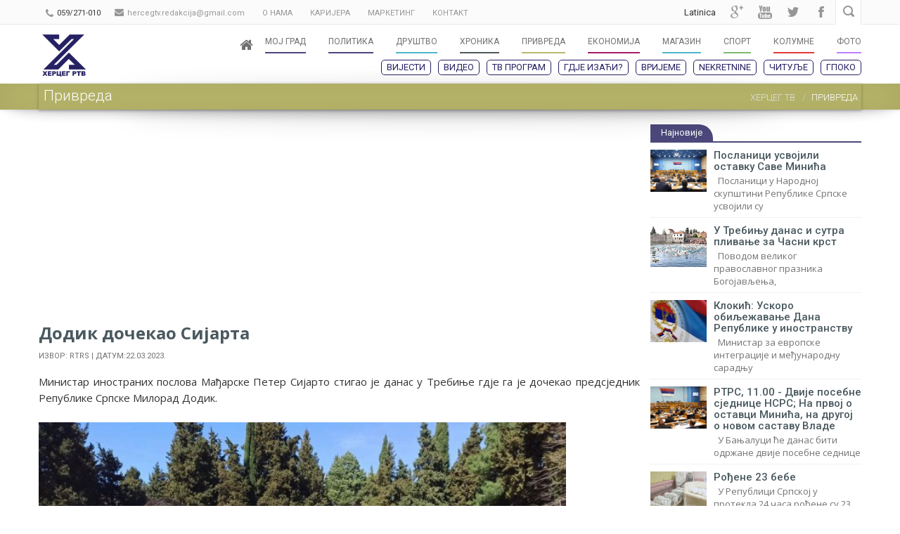

--- FILE ---
content_type: text/html; charset=UTF-8
request_url: https://www.herceg.tv/index.php/privreda/48150/dodik-docekao-sijarta?lang=cir
body_size: 12066
content:
    <!DOCTYPE html>
    <!--[if lt IE 7]>
    <html class="no-js lt-ie9 lt-ie8 lt-ie7"> <![endif]-->
    <!--[if IE 7]>
    <html class="no-js lt-ie9 lt-ie8"> <![endif]-->
    <!--[if IE 8]>
    <html class="no-js lt-ie9"> <![endif]-->
    <!--[if gt IE 8]><!-->
    <html class="no-js"> <!--<![endif]-->
    <head>

        <meta charset="utf-8">
        <meta name="Author" content="herceg.tv" lang="sr" xml:lang="sr"/>
        <!--[if IE]>
        <meta http-equiv='X-UA-Compatible' content='IE=edge,chrome=1'>
        <![endif]-->
        <title>Додик дочекао Сијарта | Херцег Телевизија Требиње</title>
        <meta name="title" content="Додик дочекао Сијарта | Херцег Телевизија Требиње"/>

        <meta http-equiv="Cache-Control" content="no-cache, no-store, must-revalidate"/>
        <meta http-equiv="Pragma" content="no-cache"/>
        <meta http-equiv="Expires" content="0"/>
        <meta http-equiv="Expires" content="0"/>
                <base href="https://www.herceg.tv/">

        <!--[if lt IE 9]>
        <script type="text/javascript" src="https://www.herceg.tv/media/js/ie-fixes.js"></script>
        <link rel="stylesheet" href="https://www.herceg.tv/media/css/ie-fixes.css">
        <![endif]-->

        <meta name="description" content="Министар иностраних послова Мађарске Петер Сијарто стигао је данас у Требиње гдје га је дочекао предсједник Републике Српске Милорад Додик.&amp;nbsp;
Додик ће данас у оквиру Самита енергетике одржати тет-а-тет састанак са Сијартом.">

        <meta name="keywords" content="херцег телевизија, херцег тв, ГПоко, еСмртовница, најновије вијести, херцеговина, источна херцеговина, телевизија, Требиње, Република Српска, Гацко, Љубиње, Билећа, Берковићи, Невесиње, Фоча, Вишеград, видео, забава, спорт, политика, друштво" lang="sr" xml:lang="sr"/>
        <!-- Favicon -->
        <!-- Fav and touch icons -->
        <!-- <link rel="apple-touch-icon-precomposed" sizes="144x144" href="https://www.herceg.tv/media/ico/favicon 114x114.png">
        <link rel="apple-touch-icon-precomposed" sizes="114x114" href="https://www.herceg.tv/media/ico/favicon 144x144.png">
        <link rel="apple-touch-icon-precomposed" sizes="72x72" href="https://www.herceg.tv/media/ico/favicon 72x72.png">
        <link rel="apple-touch-icon-precomposed" href="https://www.herceg.tv/media/ico/favicon 57x57.png"> -->
        <link rel="shortcut icon" href="https://www.herceg.tv/media/images/hfav.png">
        <meta name="viewport" content="width=device-width, initial-scale=1.0">

        <meta property="og:image" content="https://www.herceg.tv/media/uploads/2023/mart/sijarto-dodik.jpg"/>
        <meta property="og:image:width" content="736"/>
        <meta property="og:image:height" content="386"/>
        <meta property="og:url" content="https://www.herceg.tv/index.php/privreda/48150/dodik-docekao-sijarta?lang=cir"/>
        <meta property="og:title" content="Додик дочекао Сијарта | Херцег Телевизија Требиње"/>
        <meta property="og:description" content="Министар иностраних послова Мађарске Петер Сијарто стигао је данас у Требиње гдје га је дочекао предсједник Републике Српске Милорад Додик.&amp;nbsp;
Додик ће данас у оквиру Самита енергетике одржати тет-а-тет састанак са Сијартом."/>

        <link href="https://www.herceg.tv/media/admin/css/froala/froala_content.min.css" rel="stylesheet" type="text/css"/>
        <link href="https://www.herceg.tv/media/admin/css/froala/froala_style.min.css" rel="stylesheet" type="text/css"/>
        <link rel="stylesheet" href="https://maxcdn.bootstrapcdn.com/bootstrap/3.3.6/css/bootstrap.min.css"
              integrity="sha384-1q8mTJOASx8j1Au+a5WDVnPi2lkFfwwEAa8hDDdjZlpLegxhjVME1fgjWPGmkzs7" crossorigin="anonymous">

        <link rel="stylesheet" href="https://maxcdn.bootstrapcdn.com/font-awesome/4.5.0/css/font-awesome.min.css">
        <link rel="stylesheet" href="https://cdnjs.cloudflare.com/ajax/libs/animate.css/3.5.1/animate.min.css">

        <!-- <link rel="stylesheet" type="text/css" href="<? /*= base_url('media/css/slick.css') */ ?>"/>-->

        <link href="https://www.herceg.tv/media/css/style.css?v=21" rel='stylesheet' type='text/css'>
        <!--<link href="<? /*= base_url('media/css/responsive.css') */ ?>" rel='stylesheet' type='text/css'>
		<link rel="stylesheet" href="<? /*= base_url('media/css/custom.css') */ ?>">
		<link href="<? /*= base_url('media/css/skins/herceg.css') */ ?>" rel='stylesheet' type='text/css' id="skin-file">-->
        <link href="https://www.herceg.tv/media/css/stil.css?v=2.0.8" rel='stylesheet' type='text/css'>
        <script type="text/javascript" src="https://cdnjs.cloudflare.com/ajax/libs/jquery/1.12.0/jquery.min.js"></script>


        <!--[if lt IE 9]>
        <script type="text/javascript" src="https://cdnjs.cloudflare.com/ajax/libs/respond.js/1.4.2/respond.js"></script>
        <![endif]-->
        <script async src="//pagead2.googlesyndication.com/pagead/js/adsbygoogle.js"></script>
        <script>
            (adsbygoogle = window.adsbygoogle || []).push({
                google_ad_client: "ca-pub-9331599119539938",
                // enable_page_level_ads: true
            });
        </script>
        <link href="https://www.herceg.tv/media/css/novi_stil.css?v=24" rel='stylesheet' type='text/css'>
        <!-- <script async src="https://mobi-promo.com/robot.js"></script> -->
        <script async src="https://pagead2.googlesyndication.com/pagead/js/adsbygoogle.js?client=ca-pub-1717763061514970" crossorigin="anonymous"></script>
    </head>
    <body>
    <h1 class="hidden">Додик дочекао Сијарта | Херцег Телевизија Требиње</h1>
    <script>
        (function (i, s, o, g, r, a, m) {
            i['GoogleAnalyticsObject'] = r;
            i[r] = i[r] || function () {
                    (i[r].q = i[r].q || []).push(arguments)
                }, i[r].l = 1 * new Date();
            a = s.createElement(o),
                m = s.getElementsByTagName(o)[0];
            a.async = 1;
            a.src = g;
            m.parentNode.insertBefore(a, m)
        })(window, document, 'script', '//www.google-analytics.com/analytics.js', 'ga');

        ga('create', 'UA-60177033-1', 'auto');
        ga('send', 'pageview');

    </script>

    <!-- Vladan Global site tag (gtag.js) - Google Analytics -->
    <script async src="https://www.googletagmanager.com/gtag/js?id=UA-43499538-3"></script>
    <script>
        window.dataLayer = window.dataLayer || [];

        function gtag() {
            dataLayer.push(arguments);
        }

        gtag('js', new Date());

        gtag('config', 'UA-43499538-3');
    </script>
    <!-- end Vladan Global site tag (gtag.js) - Google Analytics -->

    <script>
        window.fbAsyncInit = function () {
            FB.init({
                appId: '1471532496433512',
                xfbml: true,
                version: 'v2.2'
            });
        };

        (function (d, s, id) {
            var js, fjs = d.getElementsByTagName(s)[0];
            if (d.getElementById(id)) {
                return;
            }
            js = d.createElement(s);
            js.id = id;
            js.src = "//connect.facebook.net/en_US/sdk.js";
            fjs.parentNode.insertBefore(js, fjs);
        }(document, 'script', 'facebook-jssdk'));
    </script>
    <div id="wrapper">

        <div class="top_wrapper">

            <div class="top-bar hidden-sm hidden-xs">
                <div class="container">
                    <div class="row" style="padding-left: 10px;">
                        <div class="col-sm-7 visible-md visible-sm visible-lg">
                            <div class="call-us">
                                <i class="fa fa-phone"></i>
                                <a href="tel:059/271-010"><span style="color: #333;">059/271-010</span></a>
                            </div>
                            <div class="mail-us top-bar-block hidden-xs hidden-sm">
                                <i class="fa fa-envelope" style="font-size: 13px; margin-top: -2px!important;"></i>
                                <span><a href="/cdn-cgi/l/email-protection" class="__cf_email__" data-cfemail="472f2235242220333169352223262c242e2d2607202a262e2b6924282a">[email&#160;protected]</a></span>
                            </div>
                            <div class="mail-us top-bar-block">
                                <a href="https://www.herceg.tv/o-nama" style="text-transform: uppercase; color: #969696"><span>О нама </span></a>
                            </div>
                            <div class="mail-us top-bar-block">
                                <a href="https://www.herceg.tv/karijera" style="text-transform: uppercase; color: #969696"><span> Каријера </span></a>
                            </div>
                            <div class="mail-us top-bar-block">
                                <a href="https://www.herceg.tv/marketing" style="text-transform: uppercase; color: #969696"><span> Маркетинг </span></a>
                            </div>
                            <div class="mail-us top-bar-block">
                                <a href="https://www.herceg.tv/kontakt" style="text-transform: uppercase; color: #969696"><span> Контакт </span></a>
                            </div>
                            

                        </div>
                        <div class="col-sm-5">
                            <div class="call-us visible-xs pull-left">
                                <i class="fa fa-phone"></i>
                                <a href="tel:059/271-010"><span style="color: #333;">059/271-010</span></a>
                            </div>
                            <div class="searchbox">
                                <form action="https://www.herceg.tv/pretraga" method="get">
                                    <input type="text" class="searchbox-inputtext" id="searchbox-inputtext" name="s"
                                           placeholder="Претрага.."/>
                                    <label class="searchbox-icon" for="searchbox-inputtext"></label>
                                    <input type="submit" class="searchbox-submit" value="Претрага"/>
                                </form>
                            </div>
                            <div class="social-icons">
                                <ul>
                                    <li>
                                        <a href="https://www.facebook.com/herceg.tv" target="_blank" class="social-media-icon facebook-icon"
                                           data-original-title="facebook">facebook</a>
                                    </li>
                                    <li>
                                        <a href="https://twitter.com/herceg_tv" target="_blank" class="social-media-icon twitter-icon"
                                           data-original-title="twitter">twitter</a>
                                    </li>
                                    <li>
                                        <a href="https://www.youtube.com/channel/UCiYfoRQSFL3pIekpeZKqp9A" target="_blank" class="social-media-icon youtube-icon"
                                           data-original-title="youtube">youtube</a>
                                    </li>
                                    <li>
                                        <a href="https://plus.google.com/106543973056183386690" target="_blank"
                                           class="social-media-icon googleplus-icon"
                                           data-original-title="google +">Google +</a>
                                    </li>
                                    <li>
                                                                                    <a href="https://www.herceg.tv/index.php/privreda/48150/dodik-docekao-sijarta?lang=lat" style="color: #333; padding-right: 10px;"> Latinica </a>
                                                                            </li>
                                </ul>
                            </div>
                        </div>
                    </div>
                </div>
            </div>

            <header id="header">
                <div class="container top-container">
                    <div class="row header">
                        <div class="col-xs-2 logo" style="padding: 0;">
                            <a href="https://www.herceg.tv/">
                                <img src="https://www.herceg.tv/media/images/logo3.png" alt="herceg-tv" class="hidden-sm hidden-xs" title="Херцег Телевизија" style="margin-bottom: 10px;
    max-height: 60px;
    margin-left: 20px;"/>
                                <img src="https://www.herceg.tv/media/images/logo4.png" alt="herceg-tv" class="visible-sm visible-xs" title="Херцег Телевизија"
                                     style="padding-left: 14px; max-height: 50px;"/>
                            </a>
                        </div>

                        <!-- Navigation File -->
                        <div class="col-md-10">


                            <a href="https://www.herceg.tv/vremenska-prognoza" class="navbar-toggle" id="mob-vremenska">
                                <i class="fa fa-cloud" aria-hidden="true"></i>
                                <i class="fa fa-sun-o" aria-hidden="true"></i>
                            </a>
                            <button type="button" class="navbar-toggle collapsed" id="search-mob">
                                <i class="fa fa-search"></i>
                            </button>
                                                            <a href="https://www.herceg.tv/index.php/privreda/48150/dodik-docekao-sijarta?lang=lat" class="navbar-toggle lang-mob"> Latinica </a>
                                                        <!-- Mobile Button Menu -->
                            <div class="mobile-menu-button" style="background-color: #262163;">
                                <i class="fa fa-bars"></i>
                                <!--<i class="fa fa-list-ul"></i>-->
                            </div>
                            <!-- //Mobile Button Menu// -->

                            <nav>
                                <ul class="navigation">
                                    <li style="margin-right: 5px;">
                                        <a href="https://www.herceg.tv/">
                                                <span class="label-nav">
                                                    <i class="fa fa-home" style="font-size: 20px;  padding-top: 5px;"></i></span>

                                        </a>
                                    </li>
                                    <li>
                                        <a href="https://www.herceg.tv/moj-grad">
                                            <span class="label-nav">Мој Град</span>
                                            <span class="label-nav-sub" data-hover="" style="background-color: #4c487b;"></span>
                                        </a>
                                        <ul style="z-index: 1;">
                                            <li><a href="https://www.herceg.tv/lokacija/trebinje">Требиње</a></li>
                                            <li><a href="https://www.herceg.tv/lokacija/bileca">Билећа</a></li>
                                            <li><a href="https://www.herceg.tv/lokacija/gacko">Гацко</a></li>
                                            <li><a href="https://www.herceg.tv/lokacija/nevesinje">Невесиње</a></li>
                                            <li><a href="https://www.herceg.tv/lokacija/foca">Фоча</a></li>
                                            <li><a href="https://www.herceg.tv/lokacija/visegrad">Вишеград</a></li>
                                            <li><a href="https://www.herceg.tv/lokacija/ljubinje">Љубиње</a></li>
                                            <li><a href="https://www.herceg.tv/lokacija/berkovici">Берковићи</a></li>
                                            <li><a href="https://www.herceg.tv/lokacija/istocna-hercegovina">Херцеговина</a></li>
                                            <li><a href="https://www.herceg.tv/lokacija/rs-bih">РС-БиХ</a></li>
                                            <li><a href="https://www.herceg.tv/lokacija/region">Регион</a></li>
                                            <li><a href="https://www.herceg.tv/lokacija/svijet">Свијет</a></li>
                                        </ul>
                                    </li>
                                    <li>
                                        <a href="https://www.herceg.tv/politika">
                                            <span class="label-nav">Политика</span>
                                            <span class="label-nav-sub" data-hover="" style="background-color: #4c487b;"></span>
                                        </a>
                                        <ul style="z-index: 1;">
                                            <li class="hidden"><a href="https://www.herceg.tv/izbori-2024">Избори 2024</a></li>
                                            <li><a href="https://www.herceg.tv/politika-hercegovina">Херцеговина</a></li>
                                            <li><a href="https://www.herceg.tv/politika-rs">Република Српска</a></li>
                                            <li><a href="https://www.herceg.tv/politika-rusija">Русија</a></li>
                                            <li><a href="https://www.herceg.tv/politika-svijet">Свијет</a></li>
                                            <li><a href="https://www.herceg.tv/politika-region">Регион</a></li>
                                        </ul>
                                    </li>

                                    <li>
                                        <a href="https://www.herceg.tv/drustvo">
                                            <span class="label-nav">Друштво</span>
                                            <span class="label-nav-sub" data-hover="" style="background-color: #4EB5CD;"></span>
                                        </a>
                                    </li>

                                    <li>
                                        <a href="https://www.herceg.tv/hronika">
                                            <span class="label-nav">Хроника</span>
                                            <span class="label-nav-sub" data-hover="" style="background-color: #52595C;"></span>
                                        </a>
                                    </li>

                                    <li>
                                        <a href="https://www.herceg.tv/privreda">
                                            <span class="label-nav">Привреда</span>
                                            <span class="label-nav-sub" data-hover="" style="background-color: #bab86c;"></span>
                                        </a>
                                    </li>

                                    <li>
                                        <a href="https://www.herceg.tv/ekonomija">
                                            <span class="label-nav">Економија</span>
                                            <span class="label-nav-sub" data-hover="" style="background-color: #a71e69;"></span>
                                        </a>
                                    </li>

                                    <li>
                                        <a href="https://www.herceg.tv/magazin">
                                            <span class="label-nav">Магазин</span>
                                            <span class="label-nav-sub" data-hover="" style="background-color: #4EB5CD;"></span>
                                        </a>
                                        <ul style="z-index: 1;">
                                            <li><a href="https://www.herceg.tv/kultura">Култура</a></li>
                                            <li><a href="https://www.herceg.tv/zabava">Забава</a></li>
                                            <li><a href="https://www.herceg.tv/zanimljivosti">Занимљивости</a></li>
                                        </ul>
                                    </li>

                                    <li>
                                        <a href="https://www.herceg.tv/sport">
                                            <span class="label-nav">Спорт</span>
                                            <span class="label-nav-sub" data-hover="" style="background-color: #7FBA6C;"></span>
                                        </a>
                                        <ul style="z-index: 1;">
                                            <li><a href="https://www.herceg.tv/sport-hercegovina">Херцеговина</a></li>
                                            <li><a href="https://www.herceg.tv/sport-region">Регион</a></li>
                                            <li><a href="https://www.herceg.tv/sport-svijet">Свијет</a></li>
                                        </ul>
                                    </li>

                                    <li>
                                        <a href="https://www.herceg.tv/kolumne">
                                            <span class="label-nav">Колумне</span>
                                            <span class="label-nav-sub" data-hover="" style="background-color: #E23A3A;"></span>
                                        </a>
                                    </li>

                                    <li class="hidden">
                                        <a href="https://www.herceg.tv/video">
                                                <span class="label-nav">
                                                    Видео
                                                </span>
                                            <span class="label-nav-sub" data-hover=""
                                                  style="background-color: #54C8B8;">

                                                </span>
                                        </a>
                                        <ul style="z-index: 1;" class="">
                                            <li>
                                                <a href="https://www.herceg.tv/video">Прикажи све</a>
                                            </li>
                                            <li>
                                                <a href="https://www.herceg.tv/video/cat/1">Новости</a>
                                            </li>
                                            <li>
                                                <a href="https://www.herceg.tv/video/cat/2">Емисије</a>
                                            </li>
                                        </ul>
                                    </li>

                                    <li>
                                        <a href="https://www.herceg.tv/foto">
                                                <span class="label-nav">
                                                    Фото
                                                </span>
                                            <span class="label-nav-sub" data-hover=""
                                                  style="background-color: #BE80FF;">

                                                </span>
                                        </a>
                                    </li>

                                </ul>

                            </nav>


                            <!-- Mobile Nav. Container -->
                            <ul class="mobile-nav">
                                <li class="responsive-searchbox">
                                    <!-- Responsive Nave -->
                                    <form action="#" method="get">
                                        <input type="text" class="searchbox-inputtext" id="searchbox-inputtext-mobile"
                                               name="s"/>
                                        <button class="icon-search"></button>
                                    </form>
                                    <!-- //Responsive Nave// -->
                                </li>
                            </ul>

                                                        
                                <script data-cfasync="false" src="/cdn-cgi/scripts/5c5dd728/cloudflare-static/email-decode.min.js"></script><script>
                                    $(document).ready(function () {


                                        $(window).scroll(function () {
                                            var scroll = $(window).scrollTop();

                                            var h = 90;
                                            //>=, not <=
                                            if (scroll >= h) {
                                                $("#header").addClass("affix2");
                                            } else {
                                                $("#header").removeClass("affix2");
                                            }
                                        });

                                    });
                                </script>
                                                        

                                <ul class="sub-nav hidden-xs hidden-sm" id="sub-menu-mob">
                                    <li>
                                        <a href="https://www.herceg.tv/najnovije">Вијести</a>
                                    </li>
                                    <li class="hidden">
                                        <a style="color: #ffffff; background: #ca5252;" href="https://www.herceg.tv/izbori-2024">Избори 2024</a>
                                    </li>
                                    <li>
                                        <a href="https://www.herceg.tv/video">Видео</a>
                                    </li>
                                    <li>
                                        <a href="https://www.herceg.tv/pregled-programa">ТВ програм</a>
                                    </li>
                                    <li>
                                        <a href="https://www.herceg.tv/gdje-izaci">Гдје изаћи?</a>
                                    </li>
                                    <li>
                                        <a href="https://www.herceg.tv/vremenska-prognoza">Вријеме</a>
                                    </li>
									<li>
                                        <a href="https://nekretninetrebinje.com/" target="_blank">Nekretnine</a>
                                    </li>
                                    <li>
                                        <a href="https://www.herceg.tv/citulje">Читуље</a>
                                    </li>
                                    <li>
                                        <a href="https://www.herceg.tv/gpoko">ГПоко</a>
                                    </li>
                                </ul>


                                <script>
                                    $("#search-mob").click(function () {
                                        $("#search-bar-mob").toggle("slow", function () {
                                            // Animation complete.
                                        });
                                    });
                                </script>
                            
                        </div>
                        <!-- Nav -->

                    </div>
                    <div class="visible-xs visible-sm mobile-menu-2 scroll-h">
                        <nav style="padding-left: 6px;">
                            <a href="https://www.herceg.tv/najnovije">Вијести</a>
                            <a href="https://www.herceg.tv/video">Видео</a>
                            <a href="https://www.herceg.tv/pregled-programa">ТВ програм</a>
							<a style="background-color: #499E4C;" href="https://nekretninetrebinje.com/" target="_blank">Nekretnine</a>
							<!-- <a href="https://www.herceg.tv/vremenska-prognoza">Вријеме</a> -->
                                                                    <a href="https://www.herceg.tv/gdje-izaci">Гдје изаћи?</a>

                            <a class="hidden" href="https://www.herceg.tv/izbori-2020">Избори 2020</a>
                            <a style="background-color: #484848;" href="https://www.herceg.tv/citulje">Читуље</a>
                            <a href="https://www.herceg.tv/gpoko">ГПоко</a>
                        </nav>
                    </div>
                </div>
                <div id="search-bar-mob" style="clear: both; background: #c4484c; display: none">
                    <form class="mobile_search hidden-sm hidden-md hidden-lg" role="search" action="https://www.herceg.tv/pretraga" method="get">
                        <div class="input-group">
                            <input type="text" class="form-control" name="s" placeholder="Унесите појам за претрагу..."/>
                            <span class="input-group-btn">
                                <button class="btn btn-success" type="submit" style="margin: auto; height: 50px;">Претрага</button>
                            </span>
                        </div>
                    </form>
                </div>
            </header>


            <div class=" effect6 box" style="background-color: #bab86c; margin:0">
	<div class="container css3-shadow">
		<div class="row">
			<div class="col-md-12 col-sm-12">
				<div class="page-info" >
					<h1 class="h1-page-title" data-animtype="flipInY" data-animrepeat="0" data-speed="1s" data-delay="0.5s">
						Привреда</h1>
					<!-- BreadCrumb -->
					<div class="breadcrumb-container">
						<ol class="breadcrumb">
							<li>
								<a href="https://www.herceg.tv/" title="Херцег Телевизија">ХЕРЦЕГ ТВ</a>
							</li>
							<li class="active">Привреда</li>
						</ol>
					</div>
					<!-- BreadCrumb -->
				</div>
			</div>
		</div>
	</div>
</div>

        </div>
        <!--.top wrapper end -->

                        

        <div class="content-wrapper">
                         <div class="body-wrapper">
                <div class="container">
    <div class="row-offcanvas row-offcanvas-right">
        <div id="sidebar" class="sidebar-offcanvas">
            <div class="col-md-12">
                    <style>
        .latest_news_img {
            max-width: 65px;
        }
    </style>

    <div class="sidebar-content">
        <h3 class="title" style="border-color: #4c487b!important"><a href="https://www.herceg.tv/najnovije"
                                                                     title="Најновије вијести"><span
                        style="background-color:#4c487b!important">Најновије</span></a></h3>

        <ul class="small_catg" style="padding-left: 0px">
                            <li>
                    <div class="media" style="visibility: visible;">
                        <a class="media-left" href="https://www.herceg.tv/politika-rs/67046/poslanici-usvojili-ostavku-save-minica">
                            <img src="https://www.herceg.tv/media/thumbs/67046.jpg" alt="img">
                        </a>

                        <div class="media-body">
                            <a href="https://www.herceg.tv/politika-rs/67046/poslanici-usvojili-ostavku-save-minica"><h4
                                        class="htitle">Посланици усвојили оставку Саве Минића</h4></a>

                            <p style="margin: 0;" class="mini-desc-main">
&nbsp;
Посланици у Народној скупштини Републике Српске усвојили су </p>


                        </div>
                    </div>

                </li>
                                <li>
                    <div class="media" style="visibility: visible;">
                        <a class="media-left" href="https://www.herceg.tv/drustvo/67045/u-trebinju-danas-i-sutra-plivanje-za-casni-krst">
                            <img src="https://www.herceg.tv/media/thumbs/67045.jpg" alt="img">
                        </a>

                        <div class="media-body">
                            <a href="https://www.herceg.tv/drustvo/67045/u-trebinju-danas-i-sutra-plivanje-za-casni-krst"><h4
                                        class="htitle">У Требињу данас и сутра пливање за Часни крст</h4></a>

                            <p style="margin: 0;" class="mini-desc-main">
&nbsp;
Поводом великог православног празника Богојављења, </p>


                        </div>
                    </div>

                </li>
                                <li>
                    <div class="media" style="visibility: visible;">
                        <a class="media-left" href="https://www.herceg.tv/politika-rs/67044/klokic-uskoro-obiljezavanje-dana-republike-u-inostranstvu">
                            <img src="https://www.herceg.tv/media/thumbs/67044.jpg" alt="img">
                        </a>

                        <div class="media-body">
                            <a href="https://www.herceg.tv/politika-rs/67044/klokic-uskoro-obiljezavanje-dana-republike-u-inostranstvu"><h4
                                        class="htitle">Клокић: Ускоро обиљежавање Дана Републике у иностранству</h4></a>

                            <p style="margin: 0;" class="mini-desc-main">
&nbsp;
Министар за европске интеграције и међународну сарадњу </p>


                        </div>
                    </div>

                </li>
                                <li>
                    <div class="media" style="visibility: visible;">
                        <a class="media-left" href="https://www.herceg.tv/politika-rs/67043/rtrs-11-00-dvije-posebne-sjednice-nsrs-na-prvoj-o-ostavci-minica-na-drugoj-o-novom-sastavu-vlade">
                            <img src="https://www.herceg.tv/media/thumbs/67043.jpg" alt="img">
                        </a>

                        <div class="media-body">
                            <a href="https://www.herceg.tv/politika-rs/67043/rtrs-11-00-dvije-posebne-sjednice-nsrs-na-prvoj-o-ostavci-minica-na-drugoj-o-novom-sastavu-vlade"><h4
                                        class="htitle">РТРС, 11.00 - Двије посебне сједнице НСРС; На првој о оставци Минића, на другој о новом саставу Владе</h4></a>

                            <p style="margin: 0;" class="mini-desc-main">
&nbsp;
У Бањалуци ће данас бити одржане двије посебне седнице </p>


                        </div>
                    </div>

                </li>
                                <li>
                    <div class="media" style="visibility: visible;">
                        <a class="media-left" href="https://www.herceg.tv/drustvo/67042/rodjene-23-bebe">
                            <img src="https://www.herceg.tv/media/thumbs/67042.jpg" alt="img">
                        </a>

                        <div class="media-body">
                            <a href="https://www.herceg.tv/drustvo/67042/rodjene-23-bebe"><h4
                                        class="htitle">Рођене 23 бебе</h4></a>

                            <p style="margin: 0;" class="mini-desc-main">
&nbsp;
У Републици Српској у протекла 24 часа рођене су 23 бебе од </p>


                        </div>
                    </div>

                </li>
                
        </ul>

    </div>

                <div class="banner2-desno">
            <a href="https://www.youtube.com/@hercegrtvLIVE/videos" target="_blank">
            <img src="https://www.herceg.tv/media/uploads/2024/2025/Logo Herceg RTV/Baner-dimenzija-350x.png" class="img-responsive">
        </a>
                        <a href="https://mbet.ba/" target="_blank">
            <img src="https://www.herceg.tv/media/uploads/baneri/300x250px-mbet-novogodisnja.jpg" class="img-responsive">
        </a>
                        <a href="https://www.eurososiguranje.com/" target="_blank">
            <img src="https://www.herceg.tv/media/uploads/baneri/Euros_logo-2.png" class="img-responsive">
        </a>
                        <a href="https://www.supernovabih.ba/" target="_blank">
            <img src="https://www.herceg.tv/media/uploads/baneri/supernova-vesti.jpg" class="img-responsive">
        </a>
                        <a href="https://restoranstarahercegovina.com/" target="_blank">
            <img src="https://www.herceg.tv/media/uploads/baneri/stara hercegovina baner.png" class="img-responsive">
        </a>
                        <a href="https://familyblock.net/" target="_blank">
            <img src="https://www.herceg.tv/media/uploads/baneri/stan banjaluka.jpg" class="img-responsive">
        </a>
                        <a href="https://www.facebook.com/Butik-Madam-Trebinje-823558661016074/" target="_blank">
            <img src="https://www.herceg.tv/media/uploads/baneri/MADAM SAJT.jpg" class="img-responsive">
        </a>
                        <a href="https://ognjiste.ba/" target="_blank">
            <img src="https://www.herceg.tv/media/uploads/baneri/restoran-trebinje-ognjiste-01n0-1-848x566.jpg" class="img-responsive">
        </a>
                        <a href="https://www.facebook.com/Be-Cool-American-Outlet-Trebinje-502501403467078/?ref=page_internal" target="_blank">
            <img src="https://www.herceg.tv/media/uploads/baneri/beecool.jpg" class="img-responsive">
        </a>
                        <a href="https://exterra.rs/shop/" target="_blank">
            <img src="https://www.herceg.tv/media/uploads/baneri/ekstera.jpg" class="img-responsive">
        </a>
                        <a href="https://lotexgroup.com/" target="_blank">
            <img src="https://www.herceg.tv/media/uploads/baneri/lotex-trebinje.jpg" class="img-responsive">
        </a>
                        <a href="#" target="_blank">
            <img src="https://www.herceg.tv/media/uploads/2014/1200 x 1200 1_1 - IMAGE.jpeg" class="img-responsive">
        </a>
            </div>
<style>
    .banner2-desno img {
        padding-bottom: 10px;
    }
</style>
            </div>
        </div>

        <div id="main">
            <div class="col-md-12">
			
			<script async src="https://pagead2.googlesyndication.com/pagead/js/adsbygoogle.js"></script>
			<!-- kat1 -->
			<ins class="adsbygoogle"
				 style="display:block"
				 data-ad-client="ca-pub-9331599119539938"
				 data-ad-slot="4340634064"
				 data-ad-format="auto"
				 data-full-width-responsive="true"></ins>
			<script>
				 (adsbygoogle = window.adsbygoogle || []).push({});
			</script>
			
			<!--.example_responsive_1 { width: 320px; height: 100px; }-->
            <!--<style>
				.example_responsive_1 { width: 300px; height: 250px; }
                @media(min-width: 500px) { .example_responsive_1 { width: 468px; height: 60px; } }
                @media(min-width: 800px) { .example_responsive_1 { width: 728px; height: 90px; } }
            </style>
            <table width="100%">
            <tr>
                <td align="center">
					<script async src="https://pagead2.googlesyndication.com/pagead/js/adsbygoogle.js"></script>
					
					<ins class="adsbygoogle example_responsive_1"
						 style="display:block"
						 data-ad-client="ca-pub-9331599119539938"
						 data-ad-slot="4340634064">
					</ins>
					<script>
						 (adsbygoogle = window.adsbygoogle || []).push({});
					</script>                    
                </td>
            </tr>
            </table>-->

			
                <!-- Blog Post -->
                <div class="blog-post" id="post-content" style="margin-bottom: 10px">
                    <h1 class="htitle" style="margin-bottom: 5px">
                        Додик дочекао Сијарта                    </h1>
                    <span
                        style="font-size: 11px; text-transform: uppercase;">Извор: Rtrs |                         Датум:22.03.2023.</span>

                    <div class="blog-post-body" style="text-align: justify">
                        <p>Министар иностраних послова Мађарске Петер Сијарто стигао је данас у Требиње гдје га је дочекао предсједник Републике Српске Милорад Додик.<br />&nbsp;<br /><img src="https://www.herceg.tv/media/uploads/2023/mart/sijarto-dodik.jpg" alt="" width="750" /></p>
<p>Додик ће данас у оквиру Самита енергетике одржати тет-а-тет састанак са Сијартом.</p>                        						
														
								                        						<hr>
						
						<script async src="https://pagead2.googlesyndication.com/pagead/js/adsbygoogle.js"></script>
						<!-- u vijesti -->
						<ins class="adsbygoogle"
						     style="display:block"
						     data-ad-client="ca-pub-9331599119539938"
						     data-ad-slot="9295010360"
						     data-ad-format="auto"
						     data-full-width-responsive="true"></ins>
						<script>
						     (adsbygoogle = window.adsbygoogle || []).push({});
						</script>
						
                        <div class="tags">
                                                    </div>
                    </div>

                    <div style="clear: both"></div>
                    <div class="blog-post-details">


                        <!-- Date -->
                        <div class="blog-post-details-item blog-post-details-item-left hidden-xs">
                            <i class="fa fa-calendar"></i> 22.03.2023.                        </div>

                        <!-- Tags -->
                        <div class="blog-post-details-item blog-post-details-item-left blog-post-details-tags icon-files">
                            Категорија: <a href="https://www.herceg.tv/privreda">
                                Привреда                            </a>

                        </div>
						
						

                        <div class="blog-post-details-item blog-post-details-item-left blog-post-details-item-last icon-comment pull-right">

                            <!-- AddToAny BEGIN -->
                            <div class="a2a_kit a2a_default_style" style="float: right; padding-top: 10px;">
                                <a class="a2a_dd" href="https://www.addtoany.com/share_save">Подијели</a>
                                <span class="a2a_divider"></span>
                                <a class="a2a_button_facebook"></a>
                                <a class="a2a_button_twitter"></a>
                                <a class="a2a_button_google_plus"></a>
                            </div>
                            <script type="text/javascript">
                                var a2a_config = a2a_config || {};
                                a2a_config.onclick = 1;
                                a2a_config.locale = "sr";
                                a2a_config.num_services = 4;
                            </script>
                            <script type="text/javascript" src="//static.addtoany.com/menu/page.js"></script>
                            <!-- AddToAny END -->
                        </div>
                        
                                                    <div class="clearfix"></div>
<div>
    <div class="col-md-12 col-xs-12" style="padding: 0">
        <h3 class="cmnts-h hidden-xs" style="display: inline-block">Коментари</h3>
        <span id="cmnt-view-btns">
            <ul class="nav nav-tabs">
                <li><a href="#" id="cmnts-standard-btn"> Стандардно
                </a></li>
                 <li> <a href="#" class="cmnts-sort-btn" data-sort2="cdate"> Хронолошки
                </a></li>
                <li><a href="#" class="cmnts-sort-btn" data-sort2="cplus"> Плус
                </a></li>
                <li><a href="" class="cmnts-sort-btn" data-sort2="cminus"> Минус
                </a></li>
            </ul>
        </span>
    </div>

</div>
<div id="cmnts-standard">
</div>
<div id="cmnts-sort">
    <ul class="list cms-comments" id="cmnts-sort-list" style="display: none">
    </ul>
</div>

<div id="comment-respond" class="comment-respond">
    <h2>Шта Ви мислите о овоме?</h2>
    <div id="comment_form_subheader"></div>
    <form data-url="https://www.herceg.tv/dodaj-komentar"
          data-btn="submit-btn"
          data-callback-fn="comment_sent"
          data-results="comment_res"
          id="comment-form" class="ajax-form comment-form">
        <input type="hidden" name="post_id" value="48150">
        <input type="hidden" name="post_cat" value="PNdAkyB">
        <input type="hidden" id="reply_to" name="reply_to" value="0">
        <div class="col-md-6" style="padding-left: 0;">
            <div class="form-group">
                <input type="text" class="form-control" id="author" name="author" autocomplete="off" placeholder="Ваше Име" maxlength="15" minlength="2" required>
            </div>
        </div>
        <div class="col-md-6" style="padding-left: 0;">
            <div class="form-group">
                <input type="email" class="form-control" id="email" name="email" autocomplete="off" placeholder="E-mail (неће бити објављен)" maxlength="40"
                       required>
            </div>
        </div>
        <div class="col-md-12" style="padding-left: 0;">
            <div class="form-group">
                    <textarea class="form-control textarea" rows="1" id="c-content" name="content" placeholder="Коментар" style="min-height: 90px; resize: auto;"
                              required></textarea>
            </div>
        </div>
            <button name="submit" type="submit" id="submit" class="btn btn-primary pull-right" value="">Предај коментар</button>
            <button type="button" id="cmnt-reset-btn" class="btn btn-default pull-right">Одустани</button>
        <div style="clear:both">
            <div id="comment_res"></div>
        </div>
    </form>
</div><!-- #respond -->


<div class="komentari-napomena" style="padding-top:20px;text-align:justify;"><b>НАПОМЕНА</b>: Садржај објављених коментара не представља ставове Херцег РТВ већ само
    аутора коментара! Молимо читаоце да се суздрже од вријеђања, псовања и вулгарног изражавања!
</div>

                            <span id="post_data" data-id="48150" data-post-cat="PNdAkyB"></span>

                        
                    </div>

                </div>
				
				<!-- Native Media - Ad Display Code -->
					<!--<div id="data_1863"></div><script data-cfasync="false" type="text/javascript" async src="//display.nativemedia.rs/display/items.php?1863&624&0&0&0&1"></script>-->
				<!-- Native Media - Ad Display Code -->
				
				<!--END Ad now-->

                <div class="title-block clearfix">
                    <h3 class="h3-body-title" style="font-weight: 500">Најчитаније у овој категорији:</h3>

                    <div class="title-seperator"></div>
                </div>
                <div class="">
            <div class="main-box-body clearfix">
            <ul class="widget-recent-posts">
                                        <div class="row" style="margin-top: 10px">
                            <a href="https://www.herceg.tv/privreda/66840/rodoljub-draskovic-obezbijedio-50-milina-km-za-nove-investicije-u-istocnoj-hercegovini" style="color:#212121">
                                <div class="col-md-3">
                                    <img src="https://www.herceg.tv/media/thumbs/66840.jpg" class="img-responsive"
                                         alt="">
                                </div>
                                <div class="col-sm-9" style="">
                                    <h3 class="htitle">Rodoljub Drašković obezbijedio 50 milina KM za nove investicije u Istočnoj Hercegovini</h3>
                                    <p class="text">
Poznati privrednik Rodoljub Dra&scaron;ković osigurao je iznos od 50 miliona KM za ulaganja u istočnu Hercegovinu, koja će biti usmjerena na razvoj ključnih sektora u 2026. godini, s naglaskom na jačanje aktivacije kapaciteta u Nevesinju. Sredstva će biti usmjerena ka projektima koji se baziraju na stvaranju realnog i održivog razvojnog potencijala, te pružanju podr&scaron;ke </p>
                                    <span class="meta_date">04.01.2026.</span>
                                </div>
                            </a>
                        </div>
                        <hr>
                                                <div class="row" style="margin-top: 10px">
                            <a href="https://www.herceg.tv/privreda/66845/draskovic-nova-bolnica-u-trebinju-projekat-svjetskog-nivoa-i-ponos-cijele-hercegovine" style="color:#212121">
                                <div class="col-md-3">
                                    <img src="https://www.herceg.tv/media/thumbs/66845.jpg" class="img-responsive"
                                         alt="">
                                </div>
                                <div class="col-sm-9" style="">
                                    <h3 class="htitle">Drašković: Nova bolnica u Trebinju projekat svjetskog nivoa i ponos cijele Hercegovine</h3>
                                    <p class="text">Nova bolnica u Trebinju je zdanje vrhunskog, svjetskog nivoa izgrađeno u skladu sa savremenim medicinskim i građevinskim standardima, te predstavlja prestižni investicioni projekat kakav je zaslužila Hercegovina, a posebno ovaj grad, izjavio je najveći investitor i privrednik u Hercegovini Rodoljub Dra&scaron;ković.&nbsp;
</p>
                                    <span class="meta_date">04.01.2026.</span>
                                </div>
                            </a>
                        </div>
                        <hr>
                                                <div class="row" style="margin-top: 10px">
                            <a href="https://www.herceg.tv/privreda/66740/objavljena-nova-mapa-evrope-balkan-u-crvenom" style="color:#212121">
                                <div class="col-md-3">
                                    <img src="https://www.herceg.tv/media/thumbs/66740.jpg" class="img-responsive"
                                         alt="">
                                </div>
                                <div class="col-sm-9" style="">
                                    <h3 class="htitle">Објављена нова мапа Европе: Балкан у црвеном?</h3>
                                    <p class="text">На друштвеним мрежама посљедњих дана шири се мапа Европе која приказује европске земље са мањом економијом од Луксембурга, што је додатно појачало дискусије и незадовољство грађана.
Мапа Европе (Фото: </p>
                                    <span class="meta_date">26.12.2025.</span>
                                </div>
                            </a>
                        </div>
                        <hr>
                                                <div class="row" style="margin-top: 10px">
                            <a href="https://www.herceg.tv/privreda/66681/stasa-kosarac-ne-samo-evropa-republika-srpska-gradi-ekonomske-mostove-ka-cijelom-svijetu" style="color:#212121">
                                <div class="col-md-3">
                                    <img src="https://www.herceg.tv/media/thumbs/66681.jpg" class="img-responsive"
                                         alt="">
                                </div>
                                <div class="col-sm-9" style="">
                                    <h3 class="htitle">Сташа Кошарац: Не само Европа – Република Српска гради економске мостове ка цијелом свијету</h3>
                                    <p class="text">
Замјеник предсједавајуће Савјета министара БиХ и министар спољне трговине и економских односа у ексклузивном разговору за Српско коло
Замјеник предсједавајуће Савјета министара БиХ и министар спољне трговине </p>
                                    <span class="meta_date">22.12.2025.</span>
                                </div>
                            </a>
                        </div>
                        <hr>
                        
            </ul>
        </div>
        
</div>            </div>
        </div>
    </div>
</div>            </div>
        </div>
        <!--.content-wrapper end -->
        <footer>
            <div class="footer">
                <div class="container">
                    <div class="footer-wrapper">
                        <div class="row">
                            <!-- Footer Col. -->
                            <div class="col-md-4 col-sm-6 footer-col">
                                <div class="footer-content">

                                    <div class="footer-title">
                                        Најчитаније новости
                                    </div>
                                    <ul class="footer-category-list">
                                        
                                            <li>
                                                <a href="https://www.herceg.tv/hronika/66795/detalji-vatrenog-obracuna-u-trebinju-provalio-u-kucu-pa-zaradio-metak">
                                                    <img src="https://www.herceg.tv/media/thumbs/66795.jpg" width="50px" height="50px" alt="Detalji vatrenog obračuna u Trebinju: Provalio u kuću, pa "zaradio" metak"
                                                         style="float:left; margin-right: 8px; margin-top: 5px;">
                                                    <span style="font-size: 11px">Detalji vatrenog obračuna u Trebinju: Provalio u kuću, pa "zaradio" metak</span>
                                                    <br><span style="font-size: 10px; color:#e4e4e4 ">30.12.2025.</span>
                                                </a>

                                                <div class="clearfix"></div>
                                            </li>
                                        
                                            <li>
                                                <a href="https://www.herceg.tv/drustvo/66868/odlazak-mladog-heroja-preminuo-danilo-sukovic-17">
                                                    <img src="https://www.herceg.tv/media/thumbs/66868.jpg" width="50px" height="50px" alt="ODLAZAK MLADOG HEROJA : Preminuo Danilo Šuković (17)"
                                                         style="float:left; margin-right: 8px; margin-top: 5px;">
                                                    <span style="font-size: 11px">ODLAZAK MLADOG HEROJA : Preminuo Danilo Šuković (17)</span>
                                                    <br><span style="font-size: 10px; color:#e4e4e4 ">05.01.2026.</span>
                                                </a>

                                                <div class="clearfix"></div>
                                            </li>
                                        
                                            <li>
                                                <a href="https://www.herceg.tv/hronika/66999/jos-jedan-zivot-izgubljen-na-hercegovackim-putevima">
                                                    <img src="https://www.herceg.tv/media/thumbs/66999.jpg" width="50px" height="50px" alt="Još jedan život izgubljen na hercegovačkim putevima"
                                                         style="float:left; margin-right: 8px; margin-top: 5px;">
                                                    <span style="font-size: 11px">Još jedan život izgubljen na hercegovačkim putevima</span>
                                                    <br><span style="font-size: 10px; color:#e4e4e4 ">15.01.2026.</span>
                                                </a>

                                                <div class="clearfix"></div>
                                            </li>
                                                                            </ul>
                                </div>
                            </div>
                            <!-- //Footer Col.// -->

                            <!-- Footer Col. -->
                            <div class="col-md-3 col-sm-6 footer-col hidden-xs hidden-sm">
                                <div class="footer-title">
                                    Временска прогноза
                                </div>
                                <div class="footer-content">
                                    <ul class="footer-category-list">
                                        <li>
                                            <a href="https://www.herceg.tv/vremenska_prognoza/trebinje">Требиње</a>
                                        </li>
                                        <li>
                                            <a href="https://www.herceg.tv/vremenska_prognoza/bileca">Билећа</a>
                                        </li>
                                        <li>
                                            <a href="https://www.herceg.tv/vremenska_prognoza/gacko">Гацко</a>
                                        </li>
                                        <li>
                                            <a href="https://www.herceg.tv/vremenska_prognoza/nevesinje">Невесиње</a>
                                        </li>
                                        <li>
                                            <a href="https://www.herceg.tv/vremenska_prognoza/ljubinje">Љубиње</a>
                                        </li>
                                        <li>
                                            <a href="https://www.herceg.tv/vremenska_prognoza/berkovici">Берковићи</a>
                                        </li>


                                    </ul>
                                </div>
                            </div>
                            <!-- //Footer Col.// -->


                            <div class="clearfix visible-sm visible-xs"></div>
                            <!-- Footer Col. -->
                            <div class="col-md-2 col-sm-6 footer-col">
                                <div class="footer-title">
                                    Информације
                                </div>
                                <div class="footer-content">
                                    <ul class="footer-category-list">
                                        <li>
                                            <a href="https://www.herceg.tv/citulje">Читуље</a>
                                        </li>
                                        <li>
                                            <a href="https://www.herceg.tv/gpoko">ГПоко</a>
                                        </li>
                                        <li>
                                            <a href="https://www.herceg.tv/pregled-programa">ТВ програм</a>
                                        </li>
                                        <li>
                                            <a href="https://www.herceg.tv/red-voznje">Ред вожње</a>
                                        </li>
                                        <li>
                                            <a href="https://www.herceg.tv/telefonski-imenik">Телефонски именик</a>
                                        </li>
                                        <li>
                                            <a href="https://www.herceg.tv/o-nama">O нама</a>
                                        </li>
                                        <li>
                                            <a href="https://www.herceg.tv/marketing">Маркетинг</a>
                                        </li>
                                        <li>
                                            <a href="https://www.herceg.tv/kontakt">Контакт</a>
                                        </li>

                                    </ul>

                                </div>
                            </div>
                            <!-- //Footer Col.// -->

                            <!-- Footer Col. -->
                            <div class="col-md-3 col-sm-6 footer-col">

                                <div class="main-box clearfix">

                                    <div class="fb-page" data-href="https://www.facebook.com/herceg.tv" data-small-header="false" data-adapt-container-width="true"
                                         data-hide-cover="false" data-show-facepile="true" data-show-posts="false">
                                        <div class="fb-xfbml-parse-ignore">
                                            <blockquote cite="https://www.facebook.com/herceg.tv"><a href="https://www.facebook.com/herceg.tv">Herceg Televizija</a>
                                            </blockquote>
                                        </div>
                                    </div>
                                </div>
                            </div>
                            <!-- //Footer Col.// -->
                        </div>
                    </div>

                </div>
                <div class="copyright">
                    <div class="container">
                        <div class="row">
                            <div class="col-md-12 col-sm-12 center-text">
                                <div class="copyright-text">
                                    Сва права задржана &copy; 2026 Херцег Телевизија
                                </div>
                            </div>

                        </div>
                    </div>
                </div>
            </div>
        </footer>

    </div>
    <!-- wrapper end -->

    <script src="https://cdnjs.cloudflare.com/ajax/libs/masonry/3.1.5/masonry.pkgd.min.js"></script>

    <script src="https://www.herceg.tv/media/js/activeaxon_menu.min.js" type="text/javascript"></script>
    <script src="https://www.herceg.tv/media/js/animationEnigne.js" type="text/javascript"></script>
    <!--<script src="<? /*= base_url('media/js/bootstrap.min.js') */ ?>" type="text/javascript"></script>-->
    <script src="https://maxcdn.bootstrapcdn.com/bootstrap/3.3.6/js/bootstrap.min.js" integrity="sha384-0mSbJDEHialfmuBBQP6A4Qrprq5OVfW37PRR3j5ELqxss1yVqOtnepnHVP9aJ7xS"
            crossorigin="anonymous"></script>

    <script src="https://www.herceg.tv/media/js/ie-fixes.js" type="text/javascript"></script>
    <script src="https://cdnjs.cloudflare.com/ajax/libs/jquery.easytabs/3.2.0/jquery.easytabs.min.js" type="text/javascript"></script>
    <script src="https://www.herceg.tv/media/js/hercegtv.js" type="text/javascript"></script>

    <script src="https://cdnjs.cloudflare.com/ajax/libs/list.js/1.5.0/list.min.js"></script>
    <script src="https://www.herceg.tv/media/js/cms.js?v=9.4" type="text/javascript"></script>

    <script type="text/javascript">
        $('.navigation').AXMenu({
            showArrowIcon: true, // true for showing the menu arrow, false for hide them
            firstLevelArrowIcon: '',
            menuArrowIcon: ""
        });
    </script>
    <script>
        (adsbygoogle = window.adsbygoogle || []).push({});
    </script>
    <script>
        (adsbygoogle = window.adsbygoogle || []).push({});
    </script>
    <script>
        (adsbygoogle = window.adsbygoogle || []).push({});
    </script>
    <script>
        (adsbygoogle = window.adsbygoogle || []).push({});
    </script>
    <script>
        (adsbygoogle = window.adsbygoogle || []).push({});
    </script>
    <script defer src="https://static.cloudflareinsights.com/beacon.min.js/vcd15cbe7772f49c399c6a5babf22c1241717689176015" integrity="sha512-ZpsOmlRQV6y907TI0dKBHq9Md29nnaEIPlkf84rnaERnq6zvWvPUqr2ft8M1aS28oN72PdrCzSjY4U6VaAw1EQ==" data-cf-beacon='{"version":"2024.11.0","token":"adb7586560874352b126d135a4a438ca","r":1,"server_timing":{"name":{"cfCacheStatus":true,"cfEdge":true,"cfExtPri":true,"cfL4":true,"cfOrigin":true,"cfSpeedBrain":true},"location_startswith":null}}' crossorigin="anonymous"></script>
</body>
    </html>


--- FILE ---
content_type: text/html; charset=utf-8
request_url: https://www.google.com/recaptcha/api2/aframe
body_size: 267
content:
<!DOCTYPE HTML><html><head><meta http-equiv="content-type" content="text/html; charset=UTF-8"></head><body><script nonce="SqiWaau_5RCn4500Ky49AA">/** Anti-fraud and anti-abuse applications only. See google.com/recaptcha */ try{var clients={'sodar':'https://pagead2.googlesyndication.com/pagead/sodar?'};window.addEventListener("message",function(a){try{if(a.source===window.parent){var b=JSON.parse(a.data);var c=clients[b['id']];if(c){var d=document.createElement('img');d.src=c+b['params']+'&rc='+(localStorage.getItem("rc::a")?sessionStorage.getItem("rc::b"):"");window.document.body.appendChild(d);sessionStorage.setItem("rc::e",parseInt(sessionStorage.getItem("rc::e")||0)+1);localStorage.setItem("rc::h",'1768733225441');}}}catch(b){}});window.parent.postMessage("_grecaptcha_ready", "*");}catch(b){}</script></body></html>

--- FILE ---
content_type: application/javascript
request_url: https://www.herceg.tv/media/js/ie-fixes.js
body_size: -237
content:
document.createElement('header');document.createElement('nav');document.createElement('section');document.createElement('article');document.createElement('aside');document.createElement('footer');if(!Object.create){Object.create=(function(){function F(){}return function(o){if(arguments.length!=1){throw new Error('Object.create implementation only accepts one parameter.');}F.prototype=o
return new F()}})()}